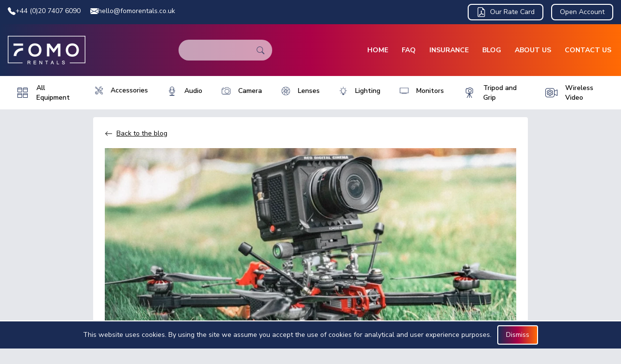

--- FILE ---
content_type: text/html; charset=UTF-8
request_url: https://www.fomorentals.co.uk/blog/red-komodo-the-perfect-b-cam-to-the-v-raptor
body_size: 15017
content:
<!doctype html>
<html lang="">

<head>
    <meta charset="utf-8">
    <meta http-equiv="X-UA-Compatible" content="IE=edge">
    <meta name="viewport" content="width=device-width, initial-scale=1">
    <link rel="icon" type="image/png" href="/assets/favicon.png">

    
            <title>RED Komodo. The perfect B-Cam to the V Raptor / FOMO Rentals</title>
        
    
        <meta name="description" content="">
    
        <link rel="canonical" href="https://www.fomorentals.co.uk/blog/red-komodo-the-perfect-b-cam-to-the-v-raptor" />
    
    
    
    <script>var booqableOptions = { company: '074f9f52-358c-424f-9e83-a7a2dc73a3d9' };</script>

    <link rel="stylesheet" href="/css/tailwind.css?id=b12a74e9bdae1185278d">

        <link rel="stylesheet" href="https://unpkg.com/aos@next/dist/aos.css">
    
    

    
    
    <script src="https://cdn.jsdelivr.net/gh/alpinejs/alpine@v2.7.0/dist/alpine.min.js" defer></script>

    <!-- Google Tag Manager -->
    <script>(function (w, d, s, l, i) {
            w[l] = w[l] || []; w[l].push({
                'gtm.start':
                    new Date().getTime(), event: 'gtm.js'
            }); var f = d.getElementsByTagName(s)[0],
                j = d.createElement(s), dl = l != 'dataLayer' ? '&l=' + l : ''; j.async = true; j.src =
                    'https://www.googletagmanager.com/gtm.js?id=' + i + dl; f.parentNode.insertBefore(j, f);
        })(window, document, 'script', 'dataLayer', 'GTM-TP7XNSK');</script>
    <!-- End Google Tag Manager -->


<script id="mcjs">!function (c, h, i, m, p) { m = c.createElement(h), p = c.getElementsByTagName(h)[0], m.async = 1, m.src = i, p.parentNode.insertBefore(m, p) }(document, "script", "https://chimpstatic.com/mcjs-connected/js/users/89876902b25a97a8fcfc74640/ab5db1b72a5ff9e765177c186.js");</script>

<script>
  gtag('config', 'AW-300349550/F9oYCPfw8vkDEO7wm48B', {
	'phone_conversion_number': '+44 (0)20 7407 6090'
  });
</script>
</head>

<body class="text-grey-800 font-sans font-medium leading-normal bg-gray-200" x-data="{ showMobileNav: false, isModalOpen: false}" @keydown.escape="isModalOpen = false">
    
    <!-- Google Tag Manager (noscript) -->
<noscript><iframe src="https://www.googletagmanager.com/ns.html?id=GTM-TP7XNSK" height="0" width="0" style="display:none;visibility:hidden"></iframe></noscript>
<!-- End Google Tag Manager (noscript) -->

    <div>
        <header class="bg-brand-blue-800 py-2">
            <div class="sm:justify-between container flex items-center justify-center px-4 mx-auto">
                <div class="xs:text-sm sm:space-x-4 text-xs font-medium text-white">
                    <a class="inline-flex items-center gap-2" href="tel:+44 (0)20 7407 6090"><svg xmlns="http://www.w3.org/2000/svg" width="16" height="16" fill="currentColor" class="bi bi-telephone-fill" viewBox="0 0 16 16"> <path fill-rule="evenodd" d="M1.885.511a1.745 1.745 0 0 1 2.61.163L6.29 2.98c.329.423.445.974.315 1.494l-.547 2.19a.678.678 0 0 0 .178.643l2.457 2.457a.678.678 0 0 0 .644.178l2.189-.547a1.745 1.745 0 0 1 1.494.315l2.306 1.794c.829.645.905 1.87.163 2.611l-1.034 1.034c-.74.74-1.846 1.065-2.877.702a18.634 18.634 0 0 1-7.01-4.42 18.634 18.634 0 0 1-4.42-7.009c-.362-1.03-.037-2.137.703-2.877L1.885.511z"/> </svg> +44 (0)20 7407 6090</a>
                    <a class="inline-flex items-center gap-2" href="mailto:hello@fomorentals.co.uk"><svg xmlns="http://www.w3.org/2000/svg" width="16" height="16" fill="currentColor" class="bi bi-envelope-fill" viewBox="0 0 16 16"> <path d="M.05 3.555A2 2 0 0 1 2 2h12a2 2 0 0 1 1.95 1.555L8 8.414.05 3.555ZM0 4.697v7.104l5.803-3.558L0 4.697ZM6.761 8.83l-6.57 4.027A2 2 0 0 0 2 14h12a2 2 0 0 0 1.808-1.144l-6.57-4.027L8 9.586l-1.239-.757Zm3.436-.586L16 11.801V4.697l-5.803 3.546Z"/> </svg> hello@fomorentals.co.uk</a>
                </div>

                
                <div class="lg:flex items-center hidden space-x-4 text-sm font-medium text-white">
                                                            <a class="inline-flex items-center px-4 py-1 leading-relaxed border-2 border-white rounded-lg" href="/assets/FOMO-KitList-Oct'26.pdf">
                        <svg xmlns="http://www.w3.org/2000/svg" width="20" height="20" fill="currentColor" class="bi bi-file-earmark-pdf" viewBox="0 0 16 16">
                            <path d="M14 14V4.5L9.5 0H4a2 2 0 0 0-2 2v12a2 2 0 0 0 2 2h8a2 2 0 0 0 2-2zM9.5 3A1.5 1.5 0 0 0 11 4.5h2V14a1 1 0 0 1-1 1H4a1 1 0 0 1-1-1V2a1 1 0 0 1 1-1h5.5v2z" />
                            <path d="M4.603 14.087a.81.81 0 0 1-.438-.42c-.195-.388-.13-.776.08-1.102.198-.307.526-.568.897-.787a7.68 7.68 0 0 1 1.482-.645 19.697 19.697 0 0 0 1.062-2.227 7.269 7.269 0 0 1-.43-1.295c-.086-.4-.119-.796-.046-1.136.075-.354.274-.672.65-.823.192-.077.4-.12.602-.077a.7.7 0 0 1 .477.365c.088.164.12.356.127.538.007.188-.012.396-.047.614-.084.51-.27 1.134-.52 1.794a10.954 10.954 0 0 0 .98 1.686 5.753 5.753 0 0 1 1.334.05c.364.066.734.195.96.465.12.144.193.32.2.518.007.192-.047.382-.138.563a1.04 1.04 0 0 1-.354.416.856.856 0 0 1-.51.138c-.331-.014-.654-.196-.933-.417a5.712 5.712 0 0 1-.911-.95 11.651 11.651 0 0 0-1.997.406 11.307 11.307 0 0 1-1.02 1.51c-.292.35-.609.656-.927.787a.793.793 0 0 1-.58.029zm1.379-1.901c-.166.076-.32.156-.459.238-.328.194-.541.383-.647.547-.094.145-.096.25-.04.361.01.022.02.036.026.044a.266.266 0 0 0 .035-.012c.137-.056.355-.235.635-.572a8.18 8.18 0 0 0 .45-.606zm1.64-1.33a12.71 12.71 0 0 1 1.01-.193 11.744 11.744 0 0 1-.51-.858 20.801 20.801 0 0 1-.5 1.05zm2.446.45c.15.163.296.3.435.41.24.19.407.253.498.256a.107.107 0 0 0 .07-.015.307.307 0 0 0 .094-.125.436.436 0 0 0 .059-.2.095.095 0 0 0-.026-.063c-.052-.062-.2-.152-.518-.209a3.876 3.876 0 0 0-.612-.053zM8.078 7.8a6.7 6.7 0 0 0 .2-.828c.031-.188.043-.343.038-.465a.613.613 0 0 0-.032-.198.517.517 0 0 0-.145.04c-.087.035-.158.106-.196.283-.04.192-.03.469.046.822.024.111.054.227.09.346z" />
                        </svg>
                        <span class="pl-2">Our Rate Card</span>
                    </a>
                                        <a class="inline-block px-4 py-1 leading-relaxed border-2 border-white rounded-lg" href="/open-account">Open Account</a>
                </div>

            </div>
        </header>

        <header class="bg-grad py-6 shadow-lg">
            <div class="container flex flex-wrap items-center justify-between px-4 mx-auto">

                <a class="inline-block w-40" href="/" title="Fomo Rentals: Video Equipment Hire">
                    <script>
        window.addEventListener('load', function() {
            window.responsiveResizeObserver = new ResizeObserver((entries) => {
                entries.forEach(entry => {
                    const imgWidth = entry.target.getBoundingClientRect().width;
                    entry.target.parentNode.querySelectorAll('source').forEach((source) => {
                        source.sizes = Math.ceil(imgWidth / window.innerWidth * 100) + 'vw';
                    });
                });
            });

            document.querySelectorAll('[data-statamic-responsive-images]').forEach(responsiveImage => {
                responsiveResizeObserver.onload = null;
                responsiveResizeObserver.observe(responsiveImage);
            });
        });
    </script>

<picture>
                        <source
                type="image/webp"
                 media=""                 srcset="[data-uri] 32w, /img/containers/assets/fomo-rentals-160x2.png/c89949f85c5d603332d5612d07f99ed3.webp 320w"
                 sizes="1px" >
        
        <source
             media=""             srcset="[data-uri] 32w, /img/containers/assets/fomo-rentals-160x2.png/f8e9b6bda4cdef1d1e7786975c7e5c42.png 320w"
             sizes="1px" >
    
    <img
        width="320" alt="Video Equipment Hire Logo"
        src="/assets/fomo-rentals-160x2.png"
                 width="320"          height="118"                 data-statamic-responsive-images
        >
</picture>

                </a>

                <form action="/products" class="md:order-none md:mt-0 md:mb-0 md:w-auto md:flex-1 md:mx-48 relative flex items-center order-3 w-full mt-8">
                    <input class="px-3 py-3 leading-none text-sm rounded-full w-full bg-white bg-opacity-60 text-brand-blue-800 placeholder-brand-blue-800 outline-none focus:bg-opacity-75" name="search" type="search" value="">
                    <button class="text-brand-blue-800 absolute right-0 z-10 mr-4 opacity-75"><svg xmlns="http://www.w3.org/2000/svg" width="16" height="16" fill="currentColor" class="bi bi-search" viewBox="0 0 16 16"> <path d="M11.742 10.344a6.5 6.5 0 1 0-1.397 1.398h-.001c.03.04.062.078.098.115l3.85 3.85a1 1 0 0 0 1.415-1.414l-3.85-3.85a1.007 1.007 0 0 0-.115-.1zM12 6.5a5.5 5.5 0 1 1-11 0 5.5 5.5 0 0 1 11 0z"/> </svg></button>
                </form>

                <div class="flex flex-wrap justify-end text-sm font-medium text-white uppercase">
                    <nav>
                        <button @click="showMobileNav = !showMobileNav" class="xl:hidden p-3 font-bold leading-none uppercase border-2 border-white rounded">Menu</button>
                        <ul class="xl:block hidden space-x-4 font-bold">
                            <li class="inline-block"><a class="hover:border-white p-1 transition duration-150 border-b-2 border-transparent" href="/">Home</a></li>
                                                                                    
                            <li class="inline-block"><a class="hover:border-white p-1 transition duration-150 border-b-2 border-transparent" href="/faq">FAQ</a></li>
                            <li class="inline-block"><a class="hover:border-white p-1 transition duration-150 border-b-2 border-transparent" href="/insurance">Insurance</a></li>
                                                                                    <li class="inline-block"><a class="hover:border-white p-1 transition duration-150 border-b-2 border-transparent" href="/blog">Blog</a></li>
                                                        
                            <li class="inline-block"><a class="hover:border-white p-1 transition duration-150 border-b-2 border-transparent" href="/about">About Us</a></li>
                            <li class="inline-block"><a class="hover:border-white p-1 transition duration-150 border-b-2 border-transparent" href="/contact">Contact Us</a></li>
                        </ul>
                    </nav>
                </div>
            </div>
        </header>

        
        <nav x-cloak :class="{ 'block': showMobileNav, 'hidden': !showMobileNav }">
            <ul class="text-brand-blue-800 mx-2 overflow-hidden text-sm font-bold leading-none bg-white rounded-b-lg shadow-xl">
                <ul class="">
                    <li class="block">
                        <a class="flex items-center w-full p-3" href="/products">
                            <img class="w-[25px]" src="/assets/all.png" alt="All video equipment hire icon">
                            <span class="flex-1 pl-2">All Equipment</span>
                        </a>
                    </li>
                                                            <li class="block">
                        <a class="flex items-center w-full p-3" href="/products/categories/accessories">
                            <img width="25" class="w-[25px]" src="/assets/accessories-1594637615.png" alt="accessories-icon">
                            <span class="flex-1 pl-2">Accessories</span>
                        </a>
                    </li>
                                                                                <li class="block">
                        <a class="flex items-center w-full p-3" href="/products/categories/audio">
                            <img width="25" class="w-[25px]" src="/assets/audio.png" alt="audio-icon">
                            <span class="flex-1 pl-2">Audio</span>
                        </a>
                    </li>
                                                                                <li class="block">
                        <a class="flex items-center w-full p-3" href="/products/categories/camera">
                            <img width="25" class="w-[25px]" src="/assets/camera.png" alt="camera-icon">
                            <span class="flex-1 pl-2">Camera</span>
                        </a>
                    </li>
                                                                                                                        <li class="block">
                        <a class="flex items-center w-full p-3" href="/products/categories/lenses">
                            <img width="25" class="w-[25px]" src="/assets/lenses.png" alt="lenses-icon">
                            <span class="flex-1 pl-2">Lenses</span>
                        </a>
                    </li>
                                                                                <li class="block">
                        <a class="flex items-center w-full p-3" href="/products/categories/lighting">
                            <img width="25" class="w-[25px]" src="/assets/lighting.png" alt="lighting-icon">
                            <span class="flex-1 pl-2">Lighting</span>
                        </a>
                    </li>
                                                                                <li class="block">
                        <a class="flex items-center w-full p-3" href="/products/categories/monitors">
                            <img width="25" class="w-[25px]" src="/assets/monitors.png" alt="monitors-icon">
                            <span class="flex-1 pl-2">Monitors</span>
                        </a>
                    </li>
                                                                                <li class="block">
                        <a class="flex items-center w-full p-3" href="/products/categories/tripod-and-grip">
                            <img width="25" class="w-[25px]" src="/assets/tripod-and-grip.png" alt="tripod-and-grip-icon">
                            <span class="flex-1 pl-2">Tripod and Grip</span>
                        </a>
                    </li>
                                                                                <li class="block">
                        <a class="flex items-center w-full p-3" href="/products/categories/wireless-video">
                            <img width="25" class="w-[25px]" src="/assets/wireless-video.png" alt="wireless-video-icon">
                            <span class="flex-1 pl-2">Wireless Video</span>
                        </a>
                    </li>
                                        
                </ul>
                <ul class="uppercase bg-gray-100 border-t">
                    <li class="block"><a class="block p-3" href="/">Home</a></li>
                    <li class="block"><a class="block p-3" href="/faq">FAQ</a></li>
                    <li class="block"><a class="block p-3" href="/insurance">Insurance</a></li>
                                                            <li class="block"><a class="block p-3" href="/blog">Blog</a></li>
                                        
                    <li class="block"><a class="block p-3" href="/about">About Us</a></li>
                    <li class="block"><a class="block p-3" href="/open-account">Open Account</a></li>
                                        <li class="block"><a class="block p-3" download href="/assets/FOMO-KitList-Oct'26.pdf">Our Rate Card</a></li>
                                                                                
                    <li class="block"><a class="block p-3" href="/contact">Contact Us</a></li>
                </ul>
            </ul>
        </nav>

        
        <nav class="xl:block hidden py-2 bg-white">
            <div class="container px-4 mx-auto">
                <ul class="flex justify-between space-x-3">
                    <li class="inline-block text-sm font-semibold">
                        <a class="w-full flex items-center p-1 px-2 rounded-full transition duration-150 border-2 border-transparent hover:text-brand-orange-500 hover:bg-gray-200 " href="/products">
                            <div class="p-2 bg-white rounded-full">
                                <img src="/assets/all.png" class="w-[25px]" alt="All video equipment for hire">
                            </div>
                            <span class="flex-1 pl-2">All Equipment</span>
                        </a>
                    </li>
                                                            <li class="inline-block text-sm font-semibold">
                        <a class="w-full flex items-center p-1 px-2 rounded-full transition duration-150 border-2 border-transparent hover:text-brand-orange-500 hover:bg-gray-200 " href="/products/categories/accessories">
                            <div class="p-2 bg-white rounded-full">
                                <img class="w-[25px]" src="/assets/accessories-1594637615.png" alt="accessories-icon">
                            </div>
                            <span class="flex-1 pl-2">Accessories</span>
                        </a>
                    </li>
                                                                                <li class="inline-block text-sm font-semibold">
                        <a class="w-full flex items-center p-1 px-2 rounded-full transition duration-150 border-2 border-transparent hover:text-brand-orange-500 hover:bg-gray-200 " href="/products/categories/audio">
                            <div class="p-2 bg-white rounded-full">
                                <img class="w-[25px]" src="/assets/audio.png" alt="audio-icon">
                            </div>
                            <span class="flex-1 pl-2">Audio</span>
                        </a>
                    </li>
                                                                                <li class="inline-block text-sm font-semibold">
                        <a class="w-full flex items-center p-1 px-2 rounded-full transition duration-150 border-2 border-transparent hover:text-brand-orange-500 hover:bg-gray-200 " href="/products/categories/camera">
                            <div class="p-2 bg-white rounded-full">
                                <img class="w-[25px]" src="/assets/camera.png" alt="camera-icon">
                            </div>
                            <span class="flex-1 pl-2">Camera</span>
                        </a>
                    </li>
                                                                                                                        <li class="inline-block text-sm font-semibold">
                        <a class="w-full flex items-center p-1 px-2 rounded-full transition duration-150 border-2 border-transparent hover:text-brand-orange-500 hover:bg-gray-200 " href="/products/categories/lenses">
                            <div class="p-2 bg-white rounded-full">
                                <img class="w-[25px]" src="/assets/lenses.png" alt="lenses-icon">
                            </div>
                            <span class="flex-1 pl-2">Lenses</span>
                        </a>
                    </li>
                                                                                <li class="inline-block text-sm font-semibold">
                        <a class="w-full flex items-center p-1 px-2 rounded-full transition duration-150 border-2 border-transparent hover:text-brand-orange-500 hover:bg-gray-200 " href="/products/categories/lighting">
                            <div class="p-2 bg-white rounded-full">
                                <img class="w-[25px]" src="/assets/lighting.png" alt="lighting-icon">
                            </div>
                            <span class="flex-1 pl-2">Lighting</span>
                        </a>
                    </li>
                                                                                <li class="inline-block text-sm font-semibold">
                        <a class="w-full flex items-center p-1 px-2 rounded-full transition duration-150 border-2 border-transparent hover:text-brand-orange-500 hover:bg-gray-200 " href="/products/categories/monitors">
                            <div class="p-2 bg-white rounded-full">
                                <img class="w-[25px]" src="/assets/monitors.png" alt="monitors-icon">
                            </div>
                            <span class="flex-1 pl-2">Monitors</span>
                        </a>
                    </li>
                                                                                <li class="inline-block text-sm font-semibold">
                        <a class="w-full flex items-center p-1 px-2 rounded-full transition duration-150 border-2 border-transparent hover:text-brand-orange-500 hover:bg-gray-200 " href="/products/categories/tripod-and-grip">
                            <div class="p-2 bg-white rounded-full">
                                <img class="w-[25px]" src="/assets/tripod-and-grip.png" alt="tripod-and-grip-icon">
                            </div>
                            <span class="flex-1 pl-2">Tripod and Grip</span>
                        </a>
                    </li>
                                                                                <li class="inline-block text-sm font-semibold">
                        <a class="w-full flex items-center p-1 px-2 rounded-full transition duration-150 border-2 border-transparent hover:text-brand-orange-500 hover:bg-gray-200 " href="/products/categories/wireless-video">
                            <div class="p-2 bg-white rounded-full">
                                <img class="w-[25px]" src="/assets/wireless-video.png" alt="wireless-video-icon">
                            </div>
                            <span class="flex-1 pl-2">Wireless Video</span>
                        </a>
                    </li>
                                        
                </ul>
            </div>
        </nav>

    </div>

    <div class="container px-4 py-4 mx-auto">
        <div class="max-w-4xl p-6 mx-auto bg-white rounded">

    <p class="mb-4 text-sm">
        <a class="inline-flex items-center space-x-2 underline" href="/blog">
            <svg xmlns="http://www.w3.org/2000/svg" width="16" height="16" fill="currentColor" class="bi bi-arrow-left" viewBox="0 0 16 16">
                <path fill-rule="evenodd" d="M15 8a.5.5 0 0 0-.5-.5H2.707l3.147-3.146a.5.5 0 1 0-.708-.708l-4 4a.5.5 0 0 0 0 .708l4 4a.5.5 0 0 0 .708-.708L2.707 8.5H14.5A.5.5 0 0 0 15 8z" />
            </svg>
            <span>Back to the blog</span>
        </a>
    </p>

    <div class="relative block w-full h-0 mb-8 pt-16by9">
        <script>
        window.addEventListener('load', function() {
            window.responsiveResizeObserver = new ResizeObserver((entries) => {
                entries.forEach(entry => {
                    const imgWidth = entry.target.getBoundingClientRect().width;
                    entry.target.parentNode.querySelectorAll('source').forEach((source) => {
                        source.sizes = Math.ceil(imgWidth / window.innerWidth * 100) + 'vw';
                    });
                });
            });

            document.querySelectorAll('[data-statamic-responsive-images]').forEach(responsiveImage => {
                responsiveResizeObserver.onload = null;
                responsiveResizeObserver.observe(responsiveImage);
            });
        });
    </script>

<picture>
                        <source
                type="image/webp"
                 media=""                 srcset="[data-uri] 32w, /img/containers/assets/Red-Komodo-B-Cam-Blog.png/4cca6dd6b6e339824745d2df3a040004.webp 132w, /img/containers/assets/Red-Komodo-B-Cam-Blog.png/5e6963150ae34077ccb1af9af0b6492a.webp 158w, /img/containers/assets/Red-Komodo-B-Cam-Blog.png/549071158ffbbb28895e55483118ad09.webp 188w, /img/containers/assets/Red-Komodo-B-Cam-Blog.png/977dbbcd58a2fb647073613538b50074.webp 225w, /img/containers/assets/Red-Komodo-B-Cam-Blog.png/ce256b1349af9a4e9836db21d58b0e6e.webp 269w, /img/containers/assets/Red-Komodo-B-Cam-Blog.png/78a59adc1fa6f2e6c8edccc1c0aafeca.webp 322w, /img/containers/assets/Red-Komodo-B-Cam-Blog.png/c27bc71767fdb9aba2d2f792f2b85aab.webp 385w, /img/containers/assets/Red-Komodo-B-Cam-Blog.png/fbb5159f3d1f2ff122780b8c99a7076e.webp 460w, /img/containers/assets/Red-Komodo-B-Cam-Blog.png/735c589db99df3cfb05f5d3e6582cce3.webp 550w, /img/containers/assets/Red-Komodo-B-Cam-Blog.png/5c4112d62d0835ac040c1ce0d84d6cc6.webp 658w, /img/containers/assets/Red-Komodo-B-Cam-Blog.png/e027947e3bb219a1bc61b6930ca708b2.webp 787w, /img/containers/assets/Red-Komodo-B-Cam-Blog.png/80fb3fa0a03f8f9a35d9a12be8aa41ce.webp 940w, /img/containers/assets/Red-Komodo-B-Cam-Blog.png/4366cb67ba124f643e3620ffde7b7267.webp 1124w, /img/containers/assets/Red-Komodo-B-Cam-Blog.png/f56941a465e99576615d828e86c2fd2c.webp 1343w, /img/containers/assets/Red-Komodo-B-Cam-Blog.png/b4d5f847f80753e94f68e41d1874757b.webp 1606w, /img/containers/assets/Red-Komodo-B-Cam-Blog.png/bb6a64ae45ce21b62a43545f60192538.webp 1920w"
                 sizes="1px" >
        
        <source
             media=""             srcset="[data-uri] 32w, /img/containers/assets/Red-Komodo-B-Cam-Blog.png/a4e0952632112c26b67ceb536eaa76d2.png 132w, /img/containers/assets/Red-Komodo-B-Cam-Blog.png/44bf115ea9fceb175398f6a7e8f314f3.png 158w, /img/containers/assets/Red-Komodo-B-Cam-Blog.png/d5693205ee2ac9c0aeda4f8911b2b381.png 188w, /img/containers/assets/Red-Komodo-B-Cam-Blog.png/83bd633687adad621ec9c8a17f95874c.png 225w, /img/containers/assets/Red-Komodo-B-Cam-Blog.png/17c822c7697985847376acff7ece1d3d.png 269w, /img/containers/assets/Red-Komodo-B-Cam-Blog.png/c4b2d849dc7d7d6cfb370f199e5ddb61.png 322w, /img/containers/assets/Red-Komodo-B-Cam-Blog.png/a88877a096f5a49cae2702d5b8138eaa.png 385w, /img/containers/assets/Red-Komodo-B-Cam-Blog.png/b8ad5942a651d07cd75398f767089d68.png 460w, /img/containers/assets/Red-Komodo-B-Cam-Blog.png/1e55807cddbff850c2386b92318f205b.png 550w, /img/containers/assets/Red-Komodo-B-Cam-Blog.png/ee60b0983397c4214aa636dd2033f82c.png 658w, /img/containers/assets/Red-Komodo-B-Cam-Blog.png/57ac8cab4a79ede90788e07194cba7b3.png 787w, /img/containers/assets/Red-Komodo-B-Cam-Blog.png/4271f1cde49a4be497a46b0b6e471811.png 940w, /img/containers/assets/Red-Komodo-B-Cam-Blog.png/040c9c3de3f3c11bcf39c552392cc82f.png 1124w, /img/containers/assets/Red-Komodo-B-Cam-Blog.png/c655f4bbb10ee41c428c333d0d0a4fff.png 1343w, /img/containers/assets/Red-Komodo-B-Cam-Blog.png/395ea854402359ff39712e991acf4aad.png 1606w, /img/containers/assets/Red-Komodo-B-Cam-Blog.png/ea9f4e0ba25347dc946cb43838b2eb5b.png 1920w"
             sizes="1px" >
    
    <img
        class="absolute top-0 left-0 object-cover object-center w-full h-full"
        src="/assets/Red-Komodo-B-Cam-Blog.png"
                alt="Red-Komodo-B-Cam-Blog.png"
                 width="1920"          height="1080"                 data-statamic-responsive-images
        >
</picture>

    </div>

    <p class="text-gray-500">Mon, 31 Jan 2022</p>

    <h1 class="max-w-6xl mb-4 text-4xl font-semibold leading-none md:text-5xl text-brand-blue-800">RED Komodo. The perfect B-Cam to the V Raptor</h1>

    <div class="prose max-w-none">
                        <p></p><p>It’s not uncommon to see a RED Komodo as A-cam on a shoot. The tiny body rigged with PL zooms or primes, matte box, v-lock rigs, a monitor, wireless follow focus and a Teradek to send video to the 1st AC or even video village. But with the arrival of the Red V-Raptor, the Komodo’s versatility and robustness has found another role as the perfect b-cam. For years the trade-off has been huge when choosing a B-cam or gimbal camera lightweight enough for small gimbals and drones. “There used to be huge disparities in quality based on price, and only the highest level productions could afford high resolution, high colour fidelity cameras. Komodo breaks that.” - Erik Messerschmidt, ASC (<em>Mank, Mindhunter</em>).<br></p><p>With the Komodo, a true RED cinema camera in dynamic range and resolution can fit seamlessly with the remarkable V-Raptor when a very light set-up is required. Offering up to 6K resolution from a Super 35 Sensor, and frame rates up to 120fps at 2K, as well as the Red IPP2 colour pipeline; matching a Komodo to a V-Raptor is possible without the compromise usually found in matching two cameras of such different footprints and specs. Additionally, the Komodo will sit nicely in a kit beside the DSMC2’s most recent cameras — the 8K Monstro and Helium, and the low-light beast the 5K Gemini.</p><p><br>Much like the ARRI Alexa Mini, designed as a B-cam but ultimately in high demand as an A-cam, the Red Komodo is a fantastic camera that has dual uses but shines in its new role complimenting the V-Raptor. Talking about using the Red Komodo as an action cam (and B-Cam to the RED Ranger) on <em>The Matrix Resurrections</em>, DoP Daniele Massaccesi described it as “a terrific camera… It’s such a small body you can place it anywhere. We used it a lot in vehicles. On a movie like this with lots of fast motion, gunfire and explosions, you want the action to be as hard and as high resolution as possible. The global shutter eliminates that rubber motion you get from cameras with conventional shutter.” </p><p><br>The Komodo is also finding use as a high-end drone camera - in the commercial world, Jonny FPV operated the Komodo on a drone for brands such as Apple and Mercedes and the NFL Pro Bowl event. He then took that skill to high-end b-cam use, for Netflix’s <em>Red Notice</em> starring Ryan Reynolds, Gal Gadot and Dwayne “The Rock” Johnson; where it seamlessly complimented the RED Ranger A-Cam and allowed for lengthy sweeping camera movements not achievable previously without the aid of CGI. </p><p></p><p>The future is bright for a camera some initially dismissed as not having a role in the RED lineup, whether that is as a fantastic small A-cam especially for solo operators or as a perfect B-cam to its bigger brothers such as the RED V-raptor.</p><p><br></p>
                
    </div>
</div>

    </div>

    <footer class="bg-brand-blue-800 pt-12 pb-20">
        <div class="container px-4 mx-auto">
            <div class="flex flex-wrap -mx-4 text-center text-white">

                <div class="lg:w-1/3 w-full px-4">
                    <div class="mb-4">
                        <h3 class="sm:text-base text-brand-orange-400 text-sm uppercase">Address</h3>
                        <p class="">1 Shacklewell St, London E2 7EG</p>
                    </div>
                    <div class="mb-4">
                        <h3 class="sm:text-base text-brand-orange-400 text-sm uppercase">Opening Hours</h3>
                        <p class=""><span class="text-gray-500">Monday to Friday </span>0900 – 1800</p>
                        <p class=""><span class="text-gray-500">Weekends </span>Closed</p>
                    </div>
                </div>

                <div class="lg:w-1/3 w-full px-4">
                    <div class="mb-4">
                        <h3 class="sm:text-base text-brand-orange-400 text-sm uppercase">Phone</h3>
                        <p class=""><a href="tel:+44 (0)20 7407 6090"><i class="fas fa-phone pr-1"></i> +44 (0)20 7407 6090</a></p>
                    </div>
                    <div class="mb-4">
                        <h3 class="sm:text-base text-brand-orange-400 text-sm uppercase">Email</h3>
                        <p class=""><a href="tel:+44 (0)20 7407 6090"><i class="fas fa-envelope pr-1"></i> hello@fomorentals.co.uk</a></p>
                    </div>
                </div>

                <div class="lg:w-1/3 w-full px-4">
                    <div class="mb-4">
                        <h3 class="sm:text-base text-brand-orange-400 mb-2 text-sm uppercase">Follow Us</h3>
                                                <p class="mb-2"><a class="inline-flex items-center justify-center gap-2" target="_blank" href="https://www.facebook.com/FOMORentalsUK/"><span class="text-white"><svg xmlns="http://www.w3.org/2000/svg" width="16" height="16" fill="currentColor" class="bi bi-facebook" viewBox="0 0 16 16">
  <path d="M16 8.049c0-4.446-3.582-8.05-8-8.05C3.58 0-.002 3.603-.002 8.05c0 4.017 2.926 7.347 6.75 7.951v-5.625h-2.03V8.05H6.75V6.275c0-2.017 1.195-3.131 3.022-3.131.876 0 1.791.157 1.791.157v1.98h-1.009c-.993 0-1.303.621-1.303 1.258v1.51h2.218l-.354 2.326H9.25V16c3.824-.604 6.75-3.934 6.75-7.951z"/>
</svg></span><span class="">Facebook</span></a></p>
                                                <p class="mb-2"><a class="inline-flex items-center justify-center gap-2" target="_blank" href="https://www.instagram.com/fomo_rentals/"><span class="text-white"><svg xmlns="http://www.w3.org/2000/svg" width="16" height="16" fill="currentColor" class="bi bi-instagram" viewBox="0 0 16 16">
  <path d="M8 0C5.829 0 5.556.01 4.703.048 3.85.088 3.269.222 2.76.42a3.917 3.917 0 0 0-1.417.923A3.927 3.927 0 0 0 .42 2.76C.222 3.268.087 3.85.048 4.7.01 5.555 0 5.827 0 8.001c0 2.172.01 2.444.048 3.297.04.852.174 1.433.372 1.942.205.526.478.972.923 1.417.444.445.89.719 1.416.923.51.198 1.09.333 1.942.372C5.555 15.99 5.827 16 8 16s2.444-.01 3.298-.048c.851-.04 1.434-.174 1.943-.372a3.916 3.916 0 0 0 1.416-.923c.445-.445.718-.891.923-1.417.197-.509.332-1.09.372-1.942C15.99 10.445 16 10.173 16 8s-.01-2.445-.048-3.299c-.04-.851-.175-1.433-.372-1.941a3.926 3.926 0 0 0-.923-1.417A3.911 3.911 0 0 0 13.24.42c-.51-.198-1.092-.333-1.943-.372C10.443.01 10.172 0 7.998 0h.003zm-.717 1.442h.718c2.136 0 2.389.007 3.232.046.78.035 1.204.166 1.486.275.373.145.64.319.92.599.28.28.453.546.598.92.11.281.24.705.275 1.485.039.843.047 1.096.047 3.231s-.008 2.389-.047 3.232c-.035.78-.166 1.203-.275 1.485a2.47 2.47 0 0 1-.599.919c-.28.28-.546.453-.92.598-.28.11-.704.24-1.485.276-.843.038-1.096.047-3.232.047s-2.39-.009-3.233-.047c-.78-.036-1.203-.166-1.485-.276a2.478 2.478 0 0 1-.92-.598 2.48 2.48 0 0 1-.6-.92c-.109-.281-.24-.705-.275-1.485-.038-.843-.046-1.096-.046-3.233 0-2.136.008-2.388.046-3.231.036-.78.166-1.204.276-1.486.145-.373.319-.64.599-.92.28-.28.546-.453.92-.598.282-.11.705-.24 1.485-.276.738-.034 1.024-.044 2.515-.045v.002zm4.988 1.328a.96.96 0 1 0 0 1.92.96.96 0 0 0 0-1.92zm-4.27 1.122a4.109 4.109 0 1 0 0 8.217 4.109 4.109 0 0 0 0-8.217zm0 1.441a2.667 2.667 0 1 1 0 5.334 2.667 2.667 0 0 1 0-5.334z"/>
</svg></span><span class="">Instagram</span></a></p>
                                                <p class="mb-2"><a class="inline-flex items-center justify-center gap-2" target="_blank" href="https://wa.me/+447457404152"><span class="text-white"><svg xmlns="http://www.w3.org/2000/svg" width="16" height="16" fill="currentColor" class="bi bi-whatsapp" viewBox="0 0 16 16">
<a href="whatsapp://send?phone=0000000000"><svg viewBox="0 0 32 32" class="whatsapp-ico"><path d=" M19.11 17.205c-.372 0-1.088 1.39-1.518 1.39a.63.63 0 0 1-.315-.1c-.802-.402-1.504-.817-2.163-1.447-.545-.516-1.146-1.29-1.46-1.963a.426.426 0 0 1-.073-.215c0-.33.99-.945.99-1.49 0-.143-.73-2.09-.832-2.335-.143-.372-.214-.487-.6-.487-.187 0-.36-.043-.53-.043-.302 0-.53.115-.746.315-.688.645-1.032 1.318-1.06 2.264v.114c-.015.99.472 1.977 1.017 2.78 1.23 1.82 2.506 3.41 4.554 4.34.616.287 2.035.888 2.722.888.817 0 2.15-.515 2.478-1.318.13-.33.244-.73.244-1.088 0-.058 0-.144-.03-.215-.1-.172-2.434-1.39-2.678-1.39zm-2.908 7.593c-1.747 0-3.48-.53-4.942-1.49L7.793 24.41l1.132-3.337a8.955 8.955 0 0 1-1.72-5.272c0-4.955 4.04-8.995 8.997-8.995S25.2 10.845 25.2 15.8c0 4.958-4.04 8.998-8.998 8.998zm0-19.798c-5.96 0-10.8 4.842-10.8 10.8 0 1.964.53 3.898 1.546 5.574L5 27.176l5.974-1.92a10.807 10.807 0 0 0 16.03-9.455c0-5.958-4.842-10.8-10.802-10.8z" fill-rule="evenodd"></path></svg></a></span><span class="">Whatsapp</span></a></p>
                        
                    </div>
                </div>

                <div class="md:text-left flex flex-wrap justify-between w-full px-4 mt-12 text-center">
                    <p class="sm:w-auto w-full text-sm">&copy; 2026 FOMO Studies Ltd All Right Reserved</p>
                    <p class="sm:w-auto w-full text-sm">
                        <a class="underline" href="/privacy-policy">Privacy Policy</a> | <a class="underline" href="/terms-and-conditions">Terms & Conditions</a>
                    </p>

                    <p class="sm:w-auto w-full text-xs opacity-25">
                        <a href="https://www.johncarter.co.uk">Web Development By John Carter</a> |
                        <span><a target="_blank" href="https://icons8.com/icons/set/tv">TV</a>, <a target="_blank" href="https://icons8.com/icons/set/camera-on-tripod">Camera on Tripod</a> and other icons by <a target="_blank" href="https://icons8.com">Icons8</a></span>
                    </p>
                </div>

            </div>

        </div>
    </footer>

    
    

    <!-- Metricool Tracking Script -->
<script>function loadScript(a){var b=document.getElementsByTagName("head")[0],c=document.createElement("script");c.type="text/javascript",c.src="https://tracker.metricool.com/resources/be.js",c.onreadystatechange=a,c.onload=a,b.appendChild(c)}loadScript(function(){beTracker.t({hash:"f26b41c53bf4f46e3dc9b7a951480438"})});</script>
<!-- End Metricool Tracking Script -->

    <script>
        function loadExternalScripts() {
            if (!document.getElementById('loaded-booqable-script') && !document.getElementById('loaded-hubspot-script')) {

                var booqableOptions = { company: '074f9f52-358c-424f-9e83-a7a2dc73a3d9' };

                var tag = document.createElement("script");
                tag.src = "https://d4lmxg2kcswpo.cloudfront.net/assets/store/booqable_v2.js";
                tag.id = 'loaded-booqable-script';
                tag.defer = true;
                document.getElementsByTagName("head")[0].appendChild(tag);

                var tag2 = document.createElement("script");
                tag2.src = "//js.hs-scripts.com/8416403.js";
                tag2.id = 'loaded-hubspot-script';
                tag2.defer = true;
                document.getElementsByTagName("head")[0].appendChild(tag2);
            }
        }

        window.addEventListener("load", function () {
            setTimeout(function () {
                loadExternalScripts()
            }, 4500);
        });

        window.addEventListener("scroll", function () {
            loadExternalScripts();
        });

        document.body.addEventListener("mousemove", function () {
            loadExternalScripts();
        });

        // window.addEventListener("scroll", loadExternalScripts());

    </script>

    

    <script>
        document.addEventListener("livewire:load", function (event) {
            Livewire.hook('message.processed', (message, component) => {
                window.scrollTo({
                    top: 0,
                    left: 0,
                    behavior: 'smooth'
                });
                window.initBooqableComponents();
            });
        });
    </script>

    
    <script type="text/javascript">
        WebFontConfig = {
            google: { families: ['Nunito+Sans:300,400,600,700&display=swap'] }
        };
        (function () {
            var wf = document.createElement('script');
            wf.src = 'https://ajax.googleapis.com/ajax/libs/webfont/1/webfont.js';
            wf.type = 'text/javascript';
            wf.async = 'true';
            var s = document.getElementsByTagName('script')[0];
            s.parentNode.insertBefore(wf, s);
        })();
    </script>

    
        <script src="https://unpkg.com/aos@next/dist/aos.js"></script>
    <script>AOS.init();</script>
    
    

<div class="js-cookie-consent fixed z-50 bottom-0 w-full px-4 py-2 bg-brand-blue-800 text-white border-t-2 border-white">
    <div class="container">
        <div class="flex flex-wrap justify-center items-center ">
            <span class="cookie-consent__message mb-2 sm:mb-0 text-sm">
                This website uses cookies. By using the site we assume you accept the use of cookies for analytical and user experience purposes.
            </span>
            <button class="js-cookie-consent-agree cookie-consent__agree ml-0 xs:ml-3 bg-grad text-white p-2 px-4 text-sm border-2 border-white rounded">
                Dismiss
            </button>
        </div>
    </div>
</div>
    <script>

        window.laravelCookieConsent = (function () {

            const COOKIE_VALUE = 1;
            const COOKIE_DOMAIN = 'www.fomorentals.co.uk';

            function consentWithCookies() {
                setCookie('laravel_cookie_consent', COOKIE_VALUE, 7300);
                hideCookieDialog();
            }

            function cookieExists(name) {
                return (document.cookie.split('; ').indexOf(name + '=' + COOKIE_VALUE) !== -1);
            }

            function hideCookieDialog() {
                const dialogs = document.getElementsByClassName('js-cookie-consent');

                for (let i = 0; i < dialogs.length; ++i) {
                    dialogs[i].style.display = 'none';
                }
            }

            function setCookie(name, value, expirationInDays) {
                const date = new Date();
                date.setTime(date.getTime() + (expirationInDays * 24 * 60 * 60 * 1000));
                document.cookie = name + '=' + value
                    + ';expires=' + date.toUTCString()
                    + ';domain=' + COOKIE_DOMAIN
                    + ';path=/'
                    + ';samesite=lax';
            }

            if (cookieExists('laravel_cookie_consent')) {
                hideCookieDialog();
            }

            const buttons = document.getElementsByClassName('js-cookie-consent-agree');

            for (let i = 0; i < buttons.length; ++i) {
                buttons[i].addEventListener('click', consentWithCookies);
            }

            return {
                consentWithCookies: consentWithCookies,
                hideCookieDialog: hideCookieDialog
            };
        })();
    </script>

</body>

</html>

--- FILE ---
content_type: text/css
request_url: https://www.fomorentals.co.uk/css/tailwind.css?id=b12a74e9bdae1185278d
body_size: 6346
content:
/*! tailwindcss v2.1.2 | MIT License | https://tailwindcss.com*//*! modern-normalize v1.1.0 | MIT License | https://github.com/sindresorhus/modern-normalize */html{-moz-tab-size:4;-o-tab-size:4;tab-size:4;line-height:1.15;-webkit-text-size-adjust:100%}body{margin:0;font-family:system-ui,-apple-system,Segoe UI,Roboto,Ubuntu,Cantarell,Noto Sans,sans-serif,Helvetica,Arial,Apple Color Emoji,Segoe UI Emoji}hr{height:0;color:inherit}abbr[title]{-webkit-text-decoration:underline dotted;text-decoration:underline dotted}b,strong{font-weight:bolder}code,kbd,pre,samp{font-family:ui-monospace,SFMono-Regular,Consolas,Liberation Mono,Menlo,monospace;font-size:1em}small{font-size:80%}sub,sup{font-size:75%;line-height:0;position:relative;vertical-align:baseline}sub{bottom:-.25em}sup{top:-.5em}table{text-indent:0;border-color:inherit}button,input,optgroup,select,textarea{font-family:inherit;font-size:100%;line-height:1.15;margin:0}button,select{text-transform:none}[type=button],[type=reset],[type=submit],button{-webkit-appearance:button}::-moz-focus-inner{border-style:none;padding:0}:-moz-focusring{outline:1px dotted ButtonText}:-moz-ui-invalid{box-shadow:none}legend{padding:0}progress{vertical-align:baseline}::-webkit-inner-spin-button,::-webkit-outer-spin-button{height:auto}[type=search]{-webkit-appearance:textfield;outline-offset:-2px}::-webkit-search-decoration{-webkit-appearance:none}::-webkit-file-upload-button{-webkit-appearance:button;font:inherit}summary{display:list-item}blockquote,dd,dl,figure,h1,h2,h3,h4,h5,h6,hr,p,pre{margin:0}button{background-color:transparent;background-image:none}button:focus{outline:1px dotted;outline:5px auto -webkit-focus-ring-color}fieldset,ol,ul{margin:0;padding:0}ol,ul{list-style:none}html{font-family:Nunito Sans;line-height:1.5}body{font-family:inherit;line-height:inherit}*,:after,:before{box-sizing:border-box;border:0 solid #e5e7eb}hr{border-top-width:1px}img{border-style:solid}textarea{resize:vertical}input::-moz-placeholder,textarea::-moz-placeholder{opacity:1;color:#9ca3af}input:-ms-input-placeholder,textarea:-ms-input-placeholder{opacity:1;color:#9ca3af}input::-moz-placeholder, textarea::-moz-placeholder{opacity:1;color:#9ca3af}input:-ms-input-placeholder, textarea:-ms-input-placeholder{opacity:1;color:#9ca3af}input::placeholder,textarea::placeholder{opacity:1;color:#9ca3af}[role=button],button{cursor:pointer}table{border-collapse:collapse}h1,h2,h3,h4,h5,h6{font-size:inherit;font-weight:inherit}a{color:inherit;text-decoration:inherit}button,input,optgroup,select,textarea{padding:0;line-height:inherit;color:inherit}code,kbd,pre,samp{font-family:ui-monospace,SFMono-Regular,Menlo,Monaco,Consolas,Liberation Mono,Courier New,monospace}audio,canvas,embed,iframe,img,object,svg,video{display:block;vertical-align:middle}img,video{max-width:100%;height:auto}*{--tw-shadow:0 0 transparent;--tw-ring-inset:var(--tw-empty,/*!*/ /*!*/);--tw-ring-offset-width:0px;--tw-ring-offset-color:#fff;--tw-ring-color:rgba(59,130,246,0.5);--tw-ring-offset-shadow:0 0 transparent;--tw-ring-shadow:0 0 transparent}[x-cloak]{display:none}input[type=search]::-webkit-search-cancel-button,input[type=search]::-webkit-search-decoration,input[type=search]::-webkit-search-results-button,input[type=search]::-webkit-search-results-decoration{-webkit-appearance:none}.container{width:100%}@media (min-width:480px){.container{max-width:480px}}@media (min-width:640px){.container{max-width:640px}}@media (min-width:768px){.container{max-width:768px}}@media (min-width:1024px){.container{max-width:1024px}}@media (min-width:1280px){.container{max-width:1280px}}.prose{color:#374151;max-width:65ch}.prose [class~=lead]{color:#4b5563;font-size:1.25em;line-height:1.6;margin-top:1.2em;margin-bottom:1.2em}.prose a{color:#111827;text-decoration:underline;font-weight:500}.prose strong{color:#111827;font-weight:600}.prose ol[type=A]{--list-counter-style:upper-alpha}.prose ol[type=a]{--list-counter-style:lower-alpha}.prose ol[type="A s"]{--list-counter-style:upper-alpha}.prose ol[type="a s"]{--list-counter-style:lower-alpha}.prose ol[type=I]{--list-counter-style:upper-roman}.prose ol[type=i]{--list-counter-style:lower-roman}.prose ol[type="I s"]{--list-counter-style:upper-roman}.prose ol[type="i s"]{--list-counter-style:lower-roman}.prose ol[type="1"]{--list-counter-style:decimal}.prose ol>li{position:relative;padding-left:1.75em}.prose ol>li:before{content:counter(list-item,decimal) ".";content:counter(list-item,var(--list-counter-style,decimal)) ".";position:absolute;font-weight:400;color:#6b7280;left:0}.prose ul>li{position:relative;padding-left:1.75em}.prose ul>li:before{content:"";position:absolute;background-color:#d1d5db;border-radius:50%;width:.375em;height:.375em;top:.6875em;left:.25em}.prose hr{border-color:#e5e7eb;border-top-width:1px;margin-top:3em;margin-bottom:3em}.prose blockquote{font-weight:500;font-style:italic;color:#111827;border-left-width:.25rem;border-left-color:#e5e7eb;quotes:"\201C""\201D""\2018""\2019";margin-top:1.6em;margin-bottom:1.6em;padding-left:1em}.prose blockquote p:first-of-type:before{content:open-quote}.prose blockquote p:last-of-type:after{content:close-quote}.prose h1{color:#111827;font-weight:800;font-size:2.25em;margin-top:0;margin-bottom:.8888889em;line-height:1.1111111}.prose h2{color:#111827;font-weight:700;font-size:1.5em;margin-top:2em;margin-bottom:1em;line-height:1.3333333}.prose h3{color:#111827;font-weight:600;font-size:1.25em;margin-top:1.6em;margin-bottom:.6em;line-height:1.6}.prose h4{color:#111827;font-weight:600;margin-top:1.5em;margin-bottom:.5em;line-height:1.5}.prose figure figcaption{color:#6b7280;font-size:.875em;line-height:1.4285714;margin-top:.8571429em}.prose code{color:#111827;font-weight:600;font-size:.875em}.prose code:after,.prose code:before{content:"`"}.prose a code{color:#111827}.prose pre{color:#e5e7eb;background-color:#1f2937;overflow-x:auto;font-size:.875em;line-height:1.7142857;margin-top:1.7142857em;margin-bottom:1.7142857em;border-radius:.375rem;padding:.8571429em 1.1428571em}.prose pre code{background-color:transparent;border-width:0;border-radius:0;padding:0;font-weight:400;color:inherit;font-size:inherit;font-family:inherit;line-height:inherit}.prose pre code:after,.prose pre code:before{content:none}.prose table{width:100%;table-layout:auto;text-align:left;margin-top:2em;margin-bottom:2em;font-size:.875em;line-height:1.7142857}.prose table p{margin:0!important}.prose table th{padding:.5714286em}.prose table th:first-child{padding-left:0}.prose table th:last-child{padding-right:0}.prose thead{color:#111827;font-weight:600;border-bottom-width:1px;border-bottom-color:#d1d5db}.prose thead th{vertical-align:bottom;padding-right:.5714286em;padding-bottom:.5714286em;padding-left:.5714286em}.prose tbody tr{border-bottom-width:1px;border-bottom-color:#e5e7eb}.prose tbody tr:last-child{border-bottom-width:0}.prose tbody td{vertical-align:top;padding:.5714286em}.prose{font-size:1rem;line-height:1.75}.prose p{margin-top:1.25em;margin-bottom:1.25em}.prose figure,.prose img,.prose video{margin-top:2em;margin-bottom:2em}.prose figure>*{margin-top:0;margin-bottom:0}.prose h2 code{font-size:.875em}.prose h3 code{font-size:.9em}.prose ol,.prose ul{margin-top:1.25em;margin-bottom:1.25em}.prose li{margin-top:.5em;margin-bottom:.5em;margin:0 .25em!important}.prose li>p{margin:0!important}.prose>ul>li p{margin-top:.75em;margin-bottom:.75em}.prose>ul>li>:first-child{margin-top:1.25em}.prose>ul>li>:last-child{margin-bottom:1.25em}.prose>ol>li>:first-child{margin-top:1.25em}.prose>ol>li>:last-child{margin-bottom:1.25em}.prose ol ol,.prose ol ul,.prose ul ol,.prose ul ul{margin-top:.75em;margin-bottom:.75em}.prose h2+*,.prose h3+*,.prose h4+*,.prose hr+*{margin-top:0}.prose thead th:first-child{padding-left:0}.prose thead th:last-child{padding-right:0}.prose tbody td:first-child{padding-left:0}.prose tbody td:last-child{padding-right:0}.prose>:first-child{margin-top:0}.prose>:last-child{margin-bottom:0}.prose-sm{font-size:.875rem;line-height:1.7142857}.prose-sm p{margin-top:1.1428571em;margin-bottom:1.1428571em}.prose-sm [class~=lead]{font-size:1.2857143em;line-height:1.5555556;margin-top:.8888889em;margin-bottom:.8888889em}.prose-sm blockquote{margin-top:1.3333333em;margin-bottom:1.3333333em;padding-left:1.1111111em}.prose-sm h1{font-size:2.1428571em;margin-top:0;margin-bottom:.8em;line-height:1.2}.prose-sm h2{font-size:1.4285714em;margin-top:1.6em;margin-bottom:.8em;line-height:1.4}.prose-sm h3{font-size:1.2857143em;margin-top:1.5555556em;margin-bottom:.4444444em;line-height:1.5555556}.prose-sm h4{margin-top:1.4285714em;margin-bottom:.5714286em;line-height:1.4285714}.prose-sm figure,.prose-sm img,.prose-sm video{margin-top:1.7142857em;margin-bottom:1.7142857em}.prose-sm figure>*{margin-top:0;margin-bottom:0}.prose-sm figure figcaption{font-size:.8571429em;line-height:1.3333333;margin-top:.6666667em}.prose-sm code{font-size:.8571429em}.prose-sm h2 code{font-size:.9em}.prose-sm h3 code{font-size:.8888889em}.prose-sm pre{font-size:.8571429em;line-height:1.6666667;margin-top:1.6666667em;margin-bottom:1.6666667em;border-radius:.25rem;padding:.6666667em 1em}.prose-sm ol,.prose-sm ul{margin-top:1.1428571em;margin-bottom:1.1428571em}.prose-sm li{margin-top:.2857143em;margin-bottom:.2857143em}.prose-sm ol>li{padding-left:1.5714286em}.prose-sm ol>li:before{left:0}.prose-sm ul>li{padding-left:1.5714286em}.prose-sm ul>li:before{height:.3571429em;width:.3571429em;top:.67857em;left:.2142857em}.prose-sm>ul>li p{margin-top:.5714286em;margin-bottom:.5714286em}.prose-sm>ul>li>:first-child{margin-top:1.1428571em}.prose-sm>ul>li>:last-child{margin-bottom:1.1428571em}.prose-sm>ol>li>:first-child{margin-top:1.1428571em}.prose-sm>ol>li>:last-child{margin-bottom:1.1428571em}.prose-sm ol ol,.prose-sm ol ul,.prose-sm ul ol,.prose-sm ul ul{margin-top:.5714286em;margin-bottom:.5714286em}.prose-sm hr{margin-top:2.8571429em;margin-bottom:2.8571429em}.prose-sm h2+*,.prose-sm h3+*,.prose-sm h4+*,.prose-sm hr+*{margin-top:0}.prose-sm table{font-size:.8571429em;line-height:1.5}.prose-sm thead th{padding-right:1em;padding-bottom:.6666667em;padding-left:1em}.prose-sm thead th:first-child{padding-left:0}.prose-sm thead th:last-child{padding-right:0}.prose-sm tbody td{padding:.6666667em 1em}.prose-sm tbody td:first-child{padding-left:0}.prose-sm tbody td:last-child{padding-right:0}.prose-sm>:first-child{margin-top:0}.prose-sm>:last-child{margin-bottom:0}.bg-grad{background:#1a2b54;background:linear-gradient(90deg,#1a2b54,#ab0147 50%,#ff6a04)}.container{max-width:110rem}.css-product-show .booqable-component button,.css-product-show .booqable-component input,.css-product-show .booqable-component optgroup,.css-product-show .booqable-component select,.css-product-show .booqable-component textarea,.css-product-show .booqable-product-button,.css-product-show .booqable-product-detail{font-family:Nunito Sans!important;color:inherit!important}.css-product-show .booqable-component .booqable-product-button-wrapper{width:100%!important}.css-product-show .booqable-product-button .bq-bundle-contents{max-width:100%!important}.css-product-show .booqable-product-button .booqable-component{font-family:Nunito Sans!important;color:inherit!important}.css-product-show .booqable-component .booqable-product-button-wrapper .bq-price-details{margin-bottom:1.5rem!important;font-size:1rem!important;line-height:1.5rem!important;font-size:1.125rem!important;line-height:1.75rem!important}.css-product-show .booqable-component .booqable-product-button-wrapper .bq-price-details span.bq-duration{--tw-text-opacity:1!important;color:rgba(75,85,99,var(--tw-text-opacity))!important}.css-product-show .booqable-component .booqable-product-button-wrapper .bq-price-details span.bq-price{font-weight:700!important;--tw-text-opacity:1!important;color:rgba(249,99,8,var(--tw-text-opacity))!important}.css-product-show .booqable-product-button .bq-actions{display:flex!important;align-items:center!important}.css-product-show .booqable-component .booqable-product-button-wrapper input.bq-quantity{margin-right:1rem!important;width:4rem!important;padding:.5rem!important;font-size:1rem!important;line-height:1.5rem!important}.css-product-show .bq-button span{--tw-text-opacity:1!important;color:rgba(255,255,255,var(--tw-text-opacity))!important}.css-product-show .booqable-component .booqable-product-button-wrapper a.bq-button{--tw-bg-opacity:1!important;background-color:rgba(5,150,105,var(--tw-bg-opacity))!important;padding:.75rem!important;padding-left:1.25rem!important;padding-right:1.25rem!important;font-size:1rem!important;line-height:1.5rem!important;line-height:1!important}.css-product-show .bq-poweredby{display:none!important}.css-products-index .booqable-product-button-wrapper{width:100%!important}.css-products-index .booqable-product-button{margin-top:1rem!important;font-size:.875rem!important;line-height:1.25rem!important}.css-products-index .bq-bundle-contents{display:none!important}.css-products-index .bq-price-details{font-size:1rem!important;line-height:1.5rem!important}.css-products-index .bq-duration{--tw-text-opacity:1!important;color:rgba(75,85,99,var(--tw-text-opacity))!important}.css-products-index .bq-price{font-weight:700!important;--tw-text-opacity:1!important;color:rgba(249,99,8,var(--tw-text-opacity))!important}.css-products-index .bq-quantity{display:none!important}.css-products-index .bq-control>span{flex:1 1 auto!important}.css-products-index .bq-button{height:auto!important;width:100%!important;flex:1 1 0%!important;padding-top:.75rem!important;padding-bottom:.75rem!important;line-height:1!important}.visible{visibility:visible}.invisible{visibility:hidden}.relative{position:relative}.absolute{position:absolute}.fixed{position:fixed}.inset-0{top:0;right:0;bottom:0;left:0}.top-0{top:0}.left-0{left:0}.right-0{right:0}.bottom-0{bottom:0}.z-10{z-index:10}.z-20{z-index:20}.z-40{z-index:40}.z-0{z-index:0}.z-50{z-index:50}.order-2{order:2}.order-3{order:3}.m-4{margin:1rem}.m-8{margin:2rem}.m-0{margin:0}.m-6{margin:1.5rem}.-mx-4{margin-left:-1rem;margin-right:-1rem}.mx-auto{margin-left:auto;margin-right:auto}.-mx-2{margin-left:-.5rem;margin-right:-.5rem}.my-4{margin-top:1rem;margin-bottom:1rem}.my-6{margin-top:1.5rem;margin-bottom:1.5rem}.mx-6{margin-left:1.5rem;margin-right:1.5rem}.mx-2{margin-left:.5rem;margin-right:.5rem}.my-12{margin-top:3rem;margin-bottom:3rem}.my-8{margin-top:2rem;margin-bottom:2rem}.my-3{margin-top:.75rem;margin-bottom:.75rem}.mb-6{margin-bottom:1.5rem}.mr-4{margin-right:1rem}.mt-4{margin-top:1rem}.mb-4{margin-bottom:1rem}.mb-12{margin-bottom:3rem}.mb-2{margin-bottom:.5rem}.mb-3{margin-bottom:.75rem}.mt-8{margin-top:2rem}.mt-12{margin-top:3rem}.mt-40{margin-top:10rem}.mr-2{margin-right:.5rem}.mt-6{margin-top:1.5rem}.mb-8{margin-bottom:2rem}.mt-1{margin-top:.25rem}.mb-1{margin-bottom:.25rem}.mt-3{margin-top:.75rem}.mr-1{margin-right:.25rem}.-mt-1{margin-top:-.25rem}.ml-auto{margin-left:auto}.mb-0{margin-bottom:0}.-ml-px{margin-left:-1px}.ml-0{margin-left:0}.ml-3{margin-left:.75rem}.block{display:block}.inline-block{display:inline-block}.flex{display:flex}.inline-flex{display:inline-flex}.table{display:table}.grid{display:grid}.contents{display:contents}.hidden{display:none}.h-auto{height:auto}.h-full{height:100%}.h-0{height:0}.h-24{height:6rem}.h-6{height:1.5rem}.h-20{height:5rem}.h-4{height:1rem}.h-5{height:1.25rem}.min-h-84{min-height:21rem}.min-h-\[460px\]{min-height:460px}.w-full{width:100%}.w-16{width:4rem}.w-52{width:13rem}.w-40{width:10rem}.w-\[25px\]{width:25px}.w-6{width:1.5rem}.w-20{width:5rem}.w-1\/2{width:50%}.w-4{width:1rem}.w-5{width:1.25rem}.w-48{width:12rem}.w-0{width:0}.max-w-full{max-width:100%}.max-w-6xl{max-width:72rem}.max-w-none{max-width:none}.max-w-lg{max-width:32rem}.max-w-5xl{max-width:64rem}.max-w-sm{max-width:24rem}.max-w-4xl{max-width:56rem}.max-w-xl{max-width:36rem}.flex-auto{flex:1 1 auto}.flex-1{flex:1 1 0%}.transform{--tw-translate-x:0;--tw-translate-y:0;--tw-rotate:0;--tw-skew-x:0;--tw-skew-y:0;--tw-scale-x:1;--tw-scale-y:1;transform:translateX(var(--tw-translate-x)) translateY(var(--tw-translate-y)) rotate(var(--tw-rotate)) skewX(var(--tw-skew-x)) skewY(var(--tw-skew-y)) scaleX(var(--tw-scale-x)) scaleY(var(--tw-scale-y))}.cursor-default{cursor:default}.cursor-pointer{cursor:pointer}.list-decimal{list-style-type:decimal}.flex-wrap{flex-wrap:wrap}.items-center{align-items:center}.items-start{align-items:flex-start}.justify-between{justify-content:space-between}.justify-center{justify-content:center}.justify-end{justify-content:flex-end}.gap-2{grid-gap:.5rem;gap:.5rem}.space-x-4>:not([hidden])~:not([hidden]){--tw-space-x-reverse:0;margin-right:calc(1rem*var(--tw-space-x-reverse));margin-left:calc(1rem*(1 - var(--tw-space-x-reverse)))}.space-x-3>:not([hidden])~:not([hidden]){--tw-space-x-reverse:0;margin-right:calc(0.75rem*var(--tw-space-x-reverse));margin-left:calc(0.75rem*(1 - var(--tw-space-x-reverse)))}.space-x-2>:not([hidden])~:not([hidden]){--tw-space-x-reverse:0;margin-right:calc(0.5rem*var(--tw-space-x-reverse));margin-left:calc(0.5rem*(1 - var(--tw-space-x-reverse)))}.space-x-1>:not([hidden])~:not([hidden]){--tw-space-x-reverse:0;margin-right:calc(0.25rem*var(--tw-space-x-reverse));margin-left:calc(0.25rem*(1 - var(--tw-space-x-reverse)))}.divide-y>:not([hidden])~:not([hidden]){--tw-divide-y-reverse:0;border-top-width:calc(1px*(1 - var(--tw-divide-y-reverse)));border-bottom-width:calc(1px*var(--tw-divide-y-reverse))}.divide-gray-700>:not([hidden])~:not([hidden]){--tw-divide-opacity:1;border-color:rgba(55,65,81,var(--tw-divide-opacity))}.self-end{align-self:flex-end}.overflow-hidden{overflow:hidden}.overflow-auto{overflow:auto}.break-words{word-wrap:break-word}.break-all{word-break:break-all}.rounded{border-radius:.25rem}.rounded-lg{border-radius:.5rem}.rounded-full{border-radius:9999px}.rounded-md{border-radius:.375rem}.rounded-b-lg{border-bottom-right-radius:.5rem;border-bottom-left-radius:.5rem}.rounded-l-md{border-top-left-radius:.375rem;border-bottom-left-radius:.375rem}.rounded-r-md{border-top-right-radius:.375rem;border-bottom-right-radius:.375rem}.rounded-t{border-top-left-radius:.25rem;border-top-right-radius:.25rem}.border-2{border-width:2px}.border{border-width:1px}.border-b-4{border-bottom-width:4px}.border-b-2{border-bottom-width:2px}.border-t{border-top-width:1px}.border-t-2{border-top-width:2px}.border-transparent{border-color:transparent}.border-white{--tw-border-opacity:1;border-color:rgba(255,255,255,var(--tw-border-opacity))}.border-brand-blue-800{--tw-border-opacity:1;border-color:rgba(26,43,84,var(--tw-border-opacity))}.border-gray-300{--tw-border-opacity:1;border-color:rgba(209,213,219,var(--tw-border-opacity))}.bg-green-600{--tw-bg-opacity:1;background-color:rgba(5,150,105,var(--tw-bg-opacity))}.bg-white{--tw-bg-opacity:1;background-color:rgba(255,255,255,var(--tw-bg-opacity))}.bg-black{--tw-bg-opacity:1;background-color:rgba(0,0,0,var(--tw-bg-opacity))}.bg-gray-200{--tw-bg-opacity:1;background-color:rgba(229,231,235,var(--tw-bg-opacity))}.bg-brand-blue-800{--tw-bg-opacity:1;background-color:rgba(26,43,84,var(--tw-bg-opacity))}.bg-brand-orange-400{--tw-bg-opacity:1;background-color:rgba(255,106,15,var(--tw-bg-opacity))}.bg-gray-100{--tw-bg-opacity:1;background-color:rgba(243,244,246,var(--tw-bg-opacity))}.bg-gray-300{--tw-bg-opacity:1;background-color:rgba(209,213,219,var(--tw-bg-opacity))}.bg-opacity-50{--tw-bg-opacity:0.5}.bg-opacity-60{--tw-bg-opacity:0.6}.bg-opacity-75{--tw-bg-opacity:0.75}.object-cover{-o-object-fit:cover;object-fit:cover}.object-contain{-o-object-fit:contain;object-fit:contain}.object-center{-o-object-position:center;object-position:center}.p-2{padding:.5rem}.p-3{padding:.75rem}.p-6{padding:1.5rem}.p-8{padding:2rem}.p-1{padding:.25rem}.p-12{padding:3rem}.p-4{padding:1rem}.px-5{padding-left:1.25rem;padding-right:1.25rem}.py-3{padding-top:.75rem;padding-bottom:.75rem}.px-4{padding-left:1rem;padding-right:1rem}.px-8{padding-left:2rem;padding-right:2rem}.py-4{padding-top:1rem;padding-bottom:1rem}.px-2{padding-left:.5rem;padding-right:.5rem}.py-1{padding-top:.25rem;padding-bottom:.25rem}.py-2{padding-top:.5rem;padding-bottom:.5rem}.py-6{padding-top:1.5rem;padding-bottom:1.5rem}.px-3{padding-left:.75rem;padding-right:.75rem}.px-6{padding-left:1.5rem;padding-right:1.5rem}.py-12{padding-top:3rem;padding-bottom:3rem}.px-1{padding-left:.25rem;padding-right:.25rem}.pt-16by9{padding-top:56.25%}.pt-square{padding-top:100%}.pt-21by9{padding-top:42.86%}.pl-2{padding-left:.5rem}.pt-12{padding-top:3rem}.pb-20{padding-bottom:5rem}.pr-1{padding-right:.25rem}.pt-4{padding-top:1rem}.pt-1{padding-top:.25rem}.pr-2{padding-right:.5rem}.pl-4{padding-left:1rem}.pt-4by3{padding-top:75%}.text-center{text-align:center}.text-right{text-align:right}.font-sans{font-family:Nunito Sans}.text-base{font-size:1rem;line-height:1.5rem}.text-lg{font-size:1.125rem;line-height:1.75rem}.text-sm{font-size:.875rem;line-height:1.25rem}.text-4xl{font-size:2.25rem;line-height:2.5rem}.text-5xl{font-size:3rem;line-height:1}.text-xl{font-size:1.25rem;line-height:1.75rem}.text-3xl{font-size:1.875rem;line-height:2.25rem}.text-2xl{font-size:1.5rem;line-height:2rem}.text-xs{font-size:.75rem;line-height:1rem}.text-6xl{font-size:3.75rem;line-height:1}.font-bold{font-weight:700}.font-semibold{font-weight:600}.font-normal{font-weight:400}.font-medium{font-weight:500}.font-extrabold{font-weight:800}.uppercase{text-transform:uppercase}.italic{font-style:italic}.leading-none{line-height:1}.leading-tight{line-height:1.25}.leading-normal{line-height:1.5}.leading-relaxed{line-height:1.625}.leading-6{line-height:1.5rem}.leading-5{line-height:1.25rem}.text-gray-600{--tw-text-opacity:1;color:rgba(75,85,99,var(--tw-text-opacity))}.text-brand-orange-500{--tw-text-opacity:1;color:rgba(249,99,8,var(--tw-text-opacity))}.text-white{--tw-text-opacity:1;color:rgba(255,255,255,var(--tw-text-opacity))}.text-brand-blue-800{--tw-text-opacity:1;color:rgba(26,43,84,var(--tw-text-opacity))}.text-gray-700{--tw-text-opacity:1;color:rgba(55,65,81,var(--tw-text-opacity))}.text-brand-orange-400{--tw-text-opacity:1;color:rgba(255,106,15,var(--tw-text-opacity))}.text-gray-500{--tw-text-opacity:1;color:rgba(107,114,128,var(--tw-text-opacity))}.text-green-500{--tw-text-opacity:1;color:rgba(16,185,129,var(--tw-text-opacity))}.text-gray-400{--tw-text-opacity:1;color:rgba(156,163,175,var(--tw-text-opacity))}.underline{text-decoration:underline}.placeholder-brand-blue-800::-moz-placeholder{--tw-placeholder-opacity:1;color:rgba(26,43,84,var(--tw-placeholder-opacity))}.placeholder-brand-blue-800:-ms-input-placeholder{--tw-placeholder-opacity:1;color:rgba(26,43,84,var(--tw-placeholder-opacity))}.placeholder-brand-blue-800::placeholder{--tw-placeholder-opacity:1;color:rgba(26,43,84,var(--tw-placeholder-opacity))}.opacity-25{opacity:.25}.opacity-75{opacity:.75}.opacity-50{opacity:.5}.shadow-lg{--tw-shadow:0 10px 15px -3px rgba(0,0,0,0.1),0 4px 6px -2px rgba(0,0,0,0.05)}.shadow-lg,.shadow-xl{box-shadow:0 0 transparent,0 0 transparent,var(--tw-shadow);box-shadow:var(--tw-ring-offset-shadow,0 0 transparent),var(--tw-ring-shadow,0 0 transparent),var(--tw-shadow)}.shadow-xl{--tw-shadow:0 20px 25px -5px rgba(0,0,0,0.1),0 10px 10px -5px rgba(0,0,0,0.04)}.shadow-2xl{--tw-shadow:0 25px 50px -12px rgba(0,0,0,0.25)}.shadow,.shadow-2xl{box-shadow:0 0 transparent,0 0 transparent,var(--tw-shadow);box-shadow:var(--tw-ring-offset-shadow,0 0 transparent),var(--tw-ring-shadow,0 0 transparent),var(--tw-shadow)}.shadow{--tw-shadow:0 1px 3px 0 rgba(0,0,0,0.1),0 1px 2px 0 rgba(0,0,0,0.06)}.shadow-sm{--tw-shadow:0 1px 2px 0 rgba(0,0,0,0.05);box-shadow:0 0 transparent,0 0 transparent,var(--tw-shadow);box-shadow:var(--tw-ring-offset-shadow,0 0 transparent),var(--tw-ring-shadow,0 0 transparent),var(--tw-shadow)}.outline-none{outline:2px solid transparent;outline-offset:2px}.ring{--tw-ring-offset-shadow:var(--tw-ring-inset) 0 0 0 var(--tw-ring-offset-width) var(--tw-ring-offset-color);--tw-ring-shadow:var(--tw-ring-inset) 0 0 0 calc(3px + var(--tw-ring-offset-width)) var(--tw-ring-color);box-shadow:var(--tw-ring-offset-shadow),var(--tw-ring-shadow),0 0 transparent;box-shadow:var(--tw-ring-offset-shadow),var(--tw-ring-shadow),var(--tw-shadow,0 0 transparent)}.filter{--tw-blur:var(--tw-empty,/*!*/ /*!*/);--tw-brightness:var(--tw-empty,/*!*/ /*!*/);--tw-contrast:var(--tw-empty,/*!*/ /*!*/);--tw-grayscale:var(--tw-empty,/*!*/ /*!*/);--tw-hue-rotate:var(--tw-empty,/*!*/ /*!*/);--tw-invert:var(--tw-empty,/*!*/ /*!*/);--tw-saturate:var(--tw-empty,/*!*/ /*!*/);--tw-sepia:var(--tw-empty,/*!*/ /*!*/);--tw-drop-shadow:var(--tw-empty,/*!*/ /*!*/);filter:var(--tw-blur) var(--tw-brightness) var(--tw-contrast) var(--tw-grayscale) var(--tw-hue-rotate) var(--tw-invert) var(--tw-saturate) var(--tw-sepia) var(--tw-drop-shadow)}.blur{--tw-blur:blur(8px)}.transition{transition-property:background-color,border-color,color,fill,stroke,opacity,box-shadow,transform,filter,-webkit-backdrop-filter;transition-property:background-color,border-color,color,fill,stroke,opacity,box-shadow,transform,filter,backdrop-filter;transition-property:background-color,border-color,color,fill,stroke,opacity,box-shadow,transform,filter,backdrop-filter,-webkit-backdrop-filter;transition-timing-function:cubic-bezier(.4,0,.2,1);transition-duration:.15s}.duration-200{transition-duration:.2s}.duration-150{transition-duration:.15s}.duration-75{transition-duration:75ms}.duration{transition-duration:.15s}.ease,.ease-in-out{transition-timing-function:cubic-bezier(.4,0,.2,1)}.hover\:-translate-y-px:hover{--tw-translate-y:-1px}.hover\:border-white:hover{--tw-border-opacity:1;border-color:rgba(255,255,255,var(--tw-border-opacity))}.hover\:border-brand-orange-500:hover{--tw-border-opacity:1;border-color:rgba(249,99,8,var(--tw-border-opacity))}.hover\:bg-gray-200:hover{--tw-bg-opacity:1;background-color:rgba(229,231,235,var(--tw-bg-opacity))}.hover\:bg-gray-300:hover{--tw-bg-opacity:1;background-color:rgba(209,213,219,var(--tw-bg-opacity))}.hover\:text-brand-orange-500:hover{--tw-text-opacity:1;color:rgba(249,99,8,var(--tw-text-opacity))}.hover\:text-gray-400:hover{--tw-text-opacity:1;color:rgba(156,163,175,var(--tw-text-opacity))}.hover\:text-gray-500:hover{--tw-text-opacity:1;color:rgba(107,114,128,var(--tw-text-opacity))}.hover\:opacity-100:hover{opacity:1}.focus\:z-10:focus{z-index:10}.focus\:border-blue-300:focus{--tw-border-opacity:1;border-color:rgba(147,197,253,var(--tw-border-opacity))}.focus\:bg-opacity-75:focus{--tw-bg-opacity:0.75}.focus\:outline-none:focus{outline:2px solid transparent;outline-offset:2px}.active\:bg-gray-100:active{--tw-bg-opacity:1;background-color:rgba(243,244,246,var(--tw-bg-opacity))}.active\:text-gray-500:active{--tw-text-opacity:1;color:rgba(107,114,128,var(--tw-text-opacity))}.active\:text-gray-700:active{--tw-text-opacity:1;color:rgba(55,65,81,var(--tw-text-opacity))}.disabled\:pointer-events-none:disabled{pointer-events:none}.disabled\:cursor-not-allowed:disabled{cursor:not-allowed}.disabled\:opacity-50:disabled{opacity:.5}.group:hover .group-hover\:border-white{--tw-border-opacity:1;border-color:rgba(255,255,255,var(--tw-border-opacity))}.group:hover .group-hover\:bg-opacity-75{--tw-bg-opacity:0.75}@media (min-width:480px){.xs\:m-6{margin:1.5rem}.xs\:-mx-2{margin-left:-.5rem;margin-right:-.5rem}.xs\:ml-3{margin-left:.75rem}.xs\:w-1\/2{width:50%}.xs\:w-1\/3{width:33.333333%}.xs\:px-2{padding-left:.5rem;padding-right:.5rem}.xs\:text-sm{font-size:.875rem;line-height:1.25rem}}@media (min-width:640px){.sm\:m-12{margin:3rem}.sm\:mr-2{margin-right:.5rem}.sm\:mb-0{margin-bottom:0}.sm\:block{display:block}.sm\:flex{display:flex}.sm\:hidden{display:none}.sm\:min-h-84{min-height:21rem}.sm\:w-auto{width:auto}.sm\:w-1\/2{width:50%}.sm\:flex-1{flex:1 1 0%}.sm\:items-center{align-items:center}.sm\:justify-between{justify-content:space-between}.sm\:space-x-4>:not([hidden])~:not([hidden]){--tw-space-x-reverse:0;margin-right:calc(1rem*var(--tw-space-x-reverse));margin-left:calc(1rem*(1 - var(--tw-space-x-reverse)))}.sm\:pt-16by9{padding-top:56.25%}.sm\:text-4xl{font-size:2.25rem;line-height:2.5rem}.sm\:text-2xl{font-size:1.5rem;line-height:2rem}.sm\:text-base{font-size:1rem;line-height:1.5rem}}@media (min-width:768px){.md\:order-none{order:0}.md\:order-2{order:2}.md\:m-16{margin:4rem}.md\:mx-48{margin-left:12rem;margin-right:12rem}.md\:my-20{margin-top:5rem;margin-bottom:5rem}.md\:-mx-4{margin-left:-1rem;margin-right:-1rem}.md\:my-6{margin-top:1.5rem;margin-bottom:1.5rem}.md\:mb-0{margin-bottom:0}.md\:mt-0{margin-top:0}.md\:mt-8{margin-top:2rem}.md\:hidden{display:none}.md\:w-1\/2{width:50%}.md\:w-auto{width:auto}.md\:w-96{width:24rem}.md\:w-1\/3{width:33.333333%}.md\:w-1\/4{width:25%}.md\:flex-1{flex:1 1 0%}.md\:flex-shrink-0{flex-shrink:0}.md\:justify-end{justify-content:flex-end}.md\:justify-start{justify-content:flex-start}.md\:p-12{padding:3rem}.md\:px-4{padding-left:1rem;padding-right:1rem}.md\:py-20{padding-top:5rem;padding-bottom:5rem}.md\:text-right{text-align:right}.md\:text-left{text-align:left}.md\:text-5xl{font-size:3rem;line-height:1}.md\:text-3xl{font-size:1.875rem;line-height:2.25rem}.md\:text-4xl{font-size:2.25rem;line-height:2.5rem}}@media (min-width:1024px){.lg\:block{display:block}.lg\:flex{display:flex}.lg\:w-1\/3{width:33.333333%}.lg\:w-1\/4{width:25%}.lg\:pt-3by1{padding-top:33.33%}}@media (min-width:1280px){.xl\:block{display:block}.xl\:hidden{display:none}.xl\:h-0{height:0}.xl\:h-16{height:4rem}.xl\:w-1\/5{width:20%}.xl\:w-16{width:4rem}.xl\:w-96{width:24rem}.xl\:w-full{width:100%}.xl\:flex-1{flex:1 1 0%}.xl\:pt-16by9{padding-top:56.25%}.xl\:pl-12{padding-left:3rem}.xl\:text-5xl{font-size:3rem;line-height:1}.xl\:text-6xl{font-size:3.75rem;line-height:1}}


--- FILE ---
content_type: text/plain
request_url: https://www.google-analytics.com/j/collect?v=1&_v=j102&a=1454059987&t=pageview&_s=1&dl=https%3A%2F%2Fwww.fomorentals.co.uk%2Fblog%2Fred-komodo-the-perfect-b-cam-to-the-v-raptor&ul=en-us%40posix&dt=RED%20Komodo.%20The%20perfect%20B-Cam%20to%20the%20V%20Raptor%20%2F%20FOMO%20Rentals&sr=1280x720&vp=1280x720&_u=YEBAAEABAAAAACAAI~&jid=840405414&gjid=301258986&cid=196236710.1768901733&tid=UA-3856476-43&_gid=923552610.1768901733&_r=1&_slc=1&gtm=45He61e1n81TP7XNSKv9103617811za200zd9103617811&gcd=13l3l3l3l1l1&dma=0&tag_exp=103116026~103200004~104527906~104528500~104684208~104684211~105391252~115616985~115938466~115938468~115985661~116988316~116992597~117041588&z=1501409538
body_size: -452
content:
2,cG-QZX86QJ23S